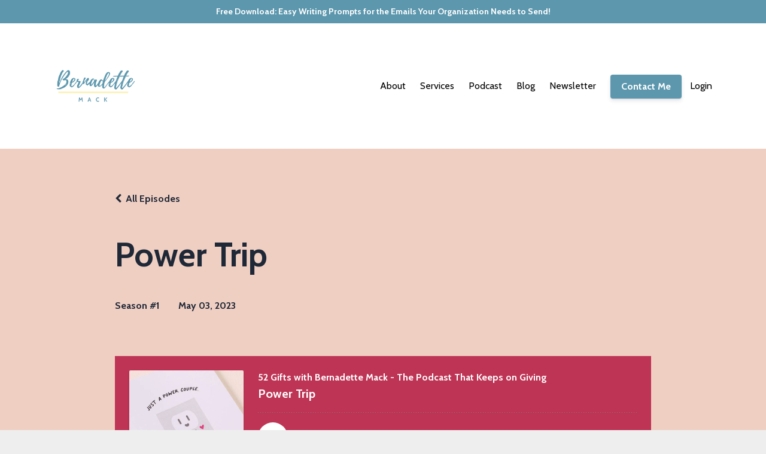

--- FILE ---
content_type: text/html; charset=utf-8
request_url: https://www.bernadettemack.com/podcasts/52-gifts-with-bernadette-mack-the-podcast-that-keeps-on-giving/episodes/2147927997
body_size: 12975
content:
<!DOCTYPE html>
<html lang="en">
  <head>

    <!-- Title and description ================================================== -->
    
              <meta name="csrf-param" content="authenticity_token">
              <meta name="csrf-token" content="OZofs06ma4xAHWx0xAmnnmp6hyUPMDNAZkQXD4OB7fk3Ww0ecEh60KGT6aavtZLV4F0s1k4J3Pw0VfoN9lZaSQ==">
            
    <title>
      
        Power Trip
      
    </title>
    <meta charset="utf-8" />
    <meta content="IE=edge,chrome=1" http-equiv="X-UA-Compatible">
    <meta name="viewport" content="width=device-width, initial-scale=1, maximum-scale=1, user-scalable=no">
    
      <meta name="description" content="As intriguing as true crime is to listen to, I hope you’ll find this show a little palate cleanser of goodness. 
This project has been really fun so far and I’m now realizing that I’m going to need to actually search for things to give away. Fun problem, I know, but up until now the ideas were..." />
    

    <!-- Helpers ================================================== -->
    <meta property="og:type" content="website">
<meta property="og:url" content="https://www.bernadettemack.com/podcasts/52-gifts-with-bernadette-mack-the-podcast-that-keeps-on-giving/episodes/2147927997">
<meta name="twitter:card" content="summary_large_image">

<meta property="og:title" content="Power Trip">
<meta name="twitter:title" content="Power Trip">


<meta property="og:description" content="As intriguing as true crime is to listen to, I hope you’ll find this show a little palate cleanser of goodness. 
This project has been really fun so far and I’m now realizing that I’m going to need to actually search for things to give away. Fun problem, I know, but up until now the ideas were...">
<meta name="twitter:description" content="As intriguing as true crime is to listen to, I hope you’ll find this show a little palate cleanser of goodness. 
This project has been really fun so far and I’m now realizing that I’m going to need to actually search for things to give away. Fun problem, I know, but up until now the ideas were...">


<meta property="og:image" content="https://kajabi-storefronts-production.kajabi-cdn.com/kajabi-storefronts-production/file-uploads/podcasts/thumbnails/2147509263/episodes/5a3071-781c-a6d-5428-da2c0ee3b6b_power_couple.jpg">
<meta name="twitter:image" content="https://kajabi-storefronts-production.kajabi-cdn.com/kajabi-storefronts-production/file-uploads/podcasts/thumbnails/2147509263/episodes/5a3071-781c-a6d-5428-da2c0ee3b6b_power_couple.jpg">


    <link href="https://kajabi-storefronts-production.kajabi-cdn.com/kajabi-storefronts-production/themes/1235608/settings_images/auHyE8AFR1uPaoTxrojv__Original_size_Bernadette.png?v=2" rel="shortcut icon" />
    <link rel="canonical" href="https://www.bernadettemack.com/podcasts/52-gifts-with-bernadette-mack-the-podcast-that-keeps-on-giving/episodes/2147927997" />

    <!-- CSS ================================================== -->
    <link rel="stylesheet" href="https://maxcdn.bootstrapcdn.com/bootstrap/4.0.0-alpha.4/css/bootstrap.min.css" integrity="sha384-2hfp1SzUoho7/TsGGGDaFdsuuDL0LX2hnUp6VkX3CUQ2K4K+xjboZdsXyp4oUHZj" crossorigin="anonymous">
    <link rel="stylesheet" href="https://maxcdn.bootstrapcdn.com/font-awesome/4.5.0/css/font-awesome.min.css">
    
      <link href="//fonts.googleapis.com/css?family=Cabin:400,700,400italic,700italic" rel="stylesheet" type="text/css">
    
    <link rel="stylesheet" media="screen" href="https://kajabi-app-assets.kajabi-cdn.com/assets/core-0d125629e028a5a14579c81397830a1acd5cf5a9f3ec2d0de19efb9b0795fb03.css" />
    <link rel="stylesheet" media="screen" href="https://kajabi-storefronts-production.kajabi-cdn.com/kajabi-storefronts-production/themes/1235608/assets/styles.css?174671597301525" />
    <link rel="stylesheet" media="screen" href="https://kajabi-storefronts-production.kajabi-cdn.com/kajabi-storefronts-production/themes/1235608/assets/overrides.css?174671597301525" />

    <!-- Container Width ================================================== -->
    
    

    <!-- Optional Background Image ======================================== -->
    

    <!-- Full Bleed Or Container ================================================== -->
    

    <!-- Header hook ================================================== -->
    <script type="text/javascript">
  var Kajabi = Kajabi || {};
</script>
<script type="text/javascript">
  Kajabi.currentSiteUser = {
    "id" : "-1",
    "type" : "Guest",
    "contactId" : "",
  };
</script>
<script type="text/javascript">
  Kajabi.theme = {
    activeThemeName: "Premier Site",
    previewThemeId: null,
    editor: false
  };
</script>
<meta name="turbo-prefetch" content="false">

<script>
    (function(h,o,t,j,a,r){
        h.hj=h.hj||function(){(h.hj.q=h.hj.q||[]).push(arguments)};
        h._hjSettings={hjid:5277093,hjsv:6};
        a=o.getElementsByTagName('head')[0];
        r=o.createElement('script');r.async=1;
        r.src=t+h._hjSettings.hjid+j+h._hjSettings.hjsv;
        a.appendChild(r);
    })(window,document,'https://static.hotjar.com/c/hotjar-','.js?sv=');
</script>

<!-- Hotjar Tracking Code for https://www.bernadettemack.com/ -->
<script>
    (function(h,o,t,j,a,r){
        h.hj=h.hj||function(){(h.hj.q=h.hj.q||[]).push(arguments)};
        h._hjSettings={hjid:5277093,hjsv:6};
        a=o.getElementsByTagName('head')[0];
        r=o.createElement('script');r.async=1;
        r.src=t+h._hjSettings.hjid+j+h._hjSettings.hjsv;
        a.appendChild(r);
    })(window,document,'https://static.hotjar.com/c/hotjar-','.js?sv=');
</script>
<!-- Google tag (gtag.js) -->
<script async src="https://www.googletagmanager.com/gtag/js?id=G-9L7QCHS7ZM">
</script>
<script>
  window.dataLayer = window.dataLayer || [];
  function gtag(){dataLayer.push(arguments);}
  gtag('js', new Date());

  gtag('config', 'G-9L7QCHS7ZM');
</script>
<!-- Hotjar Tracking Code for https://www.bernadettemack.com/ -->
<script>
    (function(h,o,t,j,a,r){
        h.hj=h.hj||function(){(h.hj.q=h.hj.q||[]).push(arguments)};
        h._hjSettings={hjid:5277093,hjsv:6};
        a=o.getElementsByTagName('head')[0];
        r=o.createElement('script');r.async=1;
        r.src=t+h._hjSettings.hjid+j+h._hjSettings.hjsv;
        a.appendChild(r);
    })(window,document,'https://static.hotjar.com/c/hotjar-','.js?sv=');
</script><script>
(function(i,s,o,g,r,a,m){i['GoogleAnalyticsObject']=r;i[r]=i[r]||function(){
(i[r].q=i[r].q||[]).push(arguments)
},i[r].l=1*new Date();a=s.createElement(o),
m=s.getElementsByTagName(o)[0];a.async=1;a.src=g;m.parentNode.insertBefore(a,m)
})(window,document,'script','//www.google-analytics.com/analytics.js','ga');
ga('create', 'UA-151884319-1', 'auto', {});
ga('send', 'pageview');
</script>
<style type="text/css">
  #editor-overlay {
    display: none;
    border-color: #2E91FC;
    position: absolute;
    background-color: rgba(46,145,252,0.05);
    border-style: dashed;
    border-width: 3px;
    border-radius: 3px;
    pointer-events: none;
    cursor: pointer;
    z-index: 10000000000;
  }
  .editor-overlay-button {
    color: white;
    background: #2E91FC;
    border-radius: 2px;
    font-size: 13px;
    margin-inline-start: -24px;
    margin-block-start: -12px;
    padding-block: 3px;
    padding-inline: 10px;
    text-transform:uppercase;
    font-weight:bold;
    letter-spacing:1.5px;

    left: 50%;
    top: 50%;
    position: absolute;
  }
</style>
<script src="https://kajabi-app-assets.kajabi-cdn.com/vite/assets/track_analytics-999259ad.js" crossorigin="anonymous" type="module"></script><link rel="modulepreload" href="https://kajabi-app-assets.kajabi-cdn.com/vite/assets/stimulus-576c66eb.js" as="script" crossorigin="anonymous">
<link rel="modulepreload" href="https://kajabi-app-assets.kajabi-cdn.com/vite/assets/track_product_analytics-9c66ca0a.js" as="script" crossorigin="anonymous">
<link rel="modulepreload" href="https://kajabi-app-assets.kajabi-cdn.com/vite/assets/stimulus-e54d982b.js" as="script" crossorigin="anonymous">
<link rel="modulepreload" href="https://kajabi-app-assets.kajabi-cdn.com/vite/assets/trackProductAnalytics-3d5f89d8.js" as="script" crossorigin="anonymous">      <script type="text/javascript">
        if (typeof (window.rudderanalytics) === "undefined") {
          !function(){"use strict";window.RudderSnippetVersion="3.0.3";var sdkBaseUrl="https://cdn.rudderlabs.com/v3"
          ;var sdkName="rsa.min.js";var asyncScript=true;window.rudderAnalyticsBuildType="legacy",window.rudderanalytics=[]
          ;var e=["setDefaultInstanceKey","load","ready","page","track","identify","alias","group","reset","setAnonymousId","startSession","endSession","consent"]
          ;for(var n=0;n<e.length;n++){var t=e[n];window.rudderanalytics[t]=function(e){return function(){
          window.rudderanalytics.push([e].concat(Array.prototype.slice.call(arguments)))}}(t)}try{
          new Function('return import("")'),window.rudderAnalyticsBuildType="modern"}catch(a){}
          if(window.rudderAnalyticsMount=function(){
          "undefined"==typeof globalThis&&(Object.defineProperty(Object.prototype,"__globalThis_magic__",{get:function get(){
          return this},configurable:true}),__globalThis_magic__.globalThis=__globalThis_magic__,
          delete Object.prototype.__globalThis_magic__);var e=document.createElement("script")
          ;e.src="".concat(sdkBaseUrl,"/").concat(window.rudderAnalyticsBuildType,"/").concat(sdkName),e.async=asyncScript,
          document.head?document.head.appendChild(e):document.body.appendChild(e)
          },"undefined"==typeof Promise||"undefined"==typeof globalThis){var d=document.createElement("script")
          ;d.src="https://polyfill-fastly.io/v3/polyfill.min.js?version=3.111.0&features=Symbol%2CPromise&callback=rudderAnalyticsMount",
          d.async=asyncScript,document.head?document.head.appendChild(d):document.body.appendChild(d)}else{
          window.rudderAnalyticsMount()}window.rudderanalytics.load("2apYBMHHHWpiGqicceKmzPebApa","https://kajabiaarnyhwq.dataplane.rudderstack.com",{})}();
        }
      </script>
      <script type="text/javascript">
        if (typeof (window.rudderanalytics) !== "undefined") {
          rudderanalytics.page({"account_id":"70022","site_id":"70240"});
        }
      </script>
      <script type="text/javascript">
        if (typeof (window.rudderanalytics) !== "undefined") {
          (function () {
            function AnalyticsClickHandler (event) {
              const targetEl = event.target.closest('a') || event.target.closest('button');
              if (targetEl) {
                rudderanalytics.track('Site Link Clicked', Object.assign(
                  {"account_id":"70022","site_id":"70240"},
                  {
                    link_text: targetEl.textContent.trim(),
                    link_href: targetEl.href,
                    tag_name: targetEl.tagName,
                  }
                ));
              }
            };
            document.addEventListener('click', AnalyticsClickHandler);
          })();
        }
      </script>
<script>
!function(f,b,e,v,n,t,s){if(f.fbq)return;n=f.fbq=function(){n.callMethod?
n.callMethod.apply(n,arguments):n.queue.push(arguments)};if(!f._fbq)f._fbq=n;
n.push=n;n.loaded=!0;n.version='2.0';n.agent='plkajabi';n.queue=[];t=b.createElement(e);t.async=!0;
t.src=v;s=b.getElementsByTagName(e)[0];s.parentNode.insertBefore(t,s)}(window,
                                                                      document,'script','https://connect.facebook.net/en_US/fbevents.js');


fbq('init', '674588956507185');
fbq('track', "PageView");</script>
<noscript><img height="1" width="1" style="display:none"
src="https://www.facebook.com/tr?id=674588956507185&ev=PageView&noscript=1"
/></noscript>
<meta name='site_locale' content='en'><style type="text/css">
  /* Font Awesome 4 */
  .fa.fa-twitter{
    font-family:sans-serif;
  }
  .fa.fa-twitter::before{
    content:"𝕏";
    font-size:1.2em;
  }

  /* Font Awesome 5 */
  .fab.fa-twitter{
    font-family:sans-serif;
  }
  .fab.fa-twitter::before{
    content:"𝕏";
    font-size:1.2em;
  }
</style>
<link rel="stylesheet" href="https://cdn.jsdelivr.net/npm/@kajabi-ui/styles@1.0.4/dist/kajabi_products/kajabi_products.css" />
<script type="module" src="https://cdn.jsdelivr.net/npm/@pine-ds/core@3.14.0/dist/pine-core/pine-core.esm.js"></script>
<script nomodule src="https://cdn.jsdelivr.net/npm/@pine-ds/core@3.14.0/dist/pine-core/index.esm.js"></script>

  </head>
  <body>
    <div class="container container--main container--default">
      <div class="content-wrap">
        <div id="section-header" data-section-id="header"><!-- Header Variables -->























<!-- KJB Settings Variables -->





<style>
  .header {
    background: #fff;
  }
  
  .header .logo--text, .header--left .header-menu a {
    line-height: 150px;
  }
  .header .logo--image {
    height: 150px;
  }
  .header .logo img {
    max-height: 150px;
  }
  .announcement {
      background: #5c97ad;
      color: #ffffff;
    }
  /*============================================================================
    #Header User Menu Styles
  ==============================================================================*/
  .header .user__dropdown {
    background: #fff;
    top: 180px;
  }
  .header--center .user__dropdown {
    top: 50px;
  }
  
  /*============================================================================
    #Header Responsive Styles
  ==============================================================================*/
  @media (max-width: 767px) {
    .header .logo--text {
      line-height: 100px;
    }
    .header .logo--image {
      max-height: 100px;
    }
    .header .logo img {
      max-height: 100px;
    }
    .header .header-ham {
      top: 50px;
    }
  }
</style>



  <!-- Announcement Variables -->






<!-- KJB Settings Variables -->


<style>
  .announcement {
    background: #5c97ad;
    color: #ffffff;
  }
  a.announcement:hover {
    color: #ffffff;
  }
</style>


  
    <a href="/resource_redirect/landing_pages/2148213454" class="announcement" kjb-settings-id="sections_header_settings_show_header_announcement" target="_blank">
      Free Download: Easy Writing Prompts for the Emails Your Organization Needs to Send!
    </a>
  


  <div class="header header--light header--left" kjb-settings-id="sections_header_settings_background_color">
    <div class="container">
      
        <a href="/" class="logo logo--image">
          <img src="https://kajabi-storefronts-production.kajabi-cdn.com/kajabi-storefronts-production/file-uploads/themes/1235608/settings_images/b65e0a-b24b-561f-f6c-7604de5cc85c_737b05ad-349e-4d87-b9ea-16560f4ec68a.png" kjb-settings-id="sections_header_settings_logo"/>
        </a>
      
      <div class="header-ham">
        <span></span>
        <span></span>
        <span></span>
      </div>
      <div kjb-settings-id="sections_header_settings_menu" class="header-menu">
        
          
            <a href="https://www.bernadettemack.com/about">About</a>
          
            <a href="https://www.bernadettemack.com/writing-services">Services</a>
          
            <a href="https://soundadvice.fm/podcast/profitable-nonprofits-with-bernadette-mack/">Podcast</a>
          
            <a href="https://www.bernadettemack.com/blog">Blog</a>
          
            <a href="https://www.bernadettemack.com/bmail-archive">Newsletter</a>
          
        
        
          












<style>
  /*============================================================================
    #Individual CTA Style
  ==============================================================================*/
  .btn--solid.btn--1616081099207 {
    background: #5c97ad !important;
    border-color: #5c97ad !important;
    color: #fff !important;
  }
  .btn--solid.btn--1616081099207:hover {
    color: #fff !important;
  }
  .btn--outline.btn--1616081099207 {
    border-color: #5c97ad !important;
    color: #5c97ad !important;
  }
  .btn--outline.btn--1616081099207:hover {
    color: #5c97ad !important;
  }
</style>
<a href="https://www.bernadettemack.com/let-s-talk" class="btn btn-cta btn-- btn--solid btn-- btn--1616081099207" data-num-seconds="" id="" kjb-settings-id="sections_header_blocks_1616081099207_settings_btn_action" target="_blank">Contact Me</a>

        
        <!-- User Dropdown Variables -->





<!-- KJB Settings Variables -->






  <span kjb-settings-id="sections_header_settings_language_login"><a href="/login">Login</a></span>


      </div>
    </div>
  </div>


</div>
        


        <style type='text/css'>
        .podcasts-episodes .btn {
  border-color: #5c97ad;
  color: #fff;
  background: #5c97ad;
}

        .podcasts-episodes .dropdown-toggle:hover {
  cursor: pointer;
}

      </style>
  <link rel="stylesheet" href="https://kajabi-app-assets.kajabi-cdn.com/assets/podcasts-295f7e9450cea787207c89be169f9eeaf71f91ee4961387db3217f29ebee2f84.css" media="all" />
  <link rel="alternate" type="application/rss+xml" title="52 Gifts with Bernadette Mack - The Podcast That Keeps on Giving" href="https://app.kajabi.com/podcasts/2147509263/feed" />
  

<style type="text/css">
  .podcast-intro__title,
  h1.podcast-intro__title {
    color: #1F2837;
  }
  
  .truncate {
    color: #1F2837;
  }

  .podcast-intro__author {
    color: #1F2837;
  }

  .podcast-intro__short-description {
    color: #1F2837;
  }

  .podcast-intro__cta,
  .podcast-intro__cta:hover,
  .btn-primary.podcast-intro__cta,
  .btn-primary.podcast-intro__cta:hover,
  .podcast-episode__pagination a.btn,
  .podcast-episode__pagination a.btn:hover,
  .podcast-episode__pagination .pagination a.btn,
  .podcast-episode__pagination .pagination a.btn:hover {
    color: #fff;
    background-color: #be3455;
    border-color: #be3455;
  }

  .podcast-episode-header__meta,
  .podcast-episode-header__meta i {
    color: #1F2837;
  }

  .podcast-episode-header__all-episodes-link a,
  .podcast-episode-header__all-episodes-link i {
    color: #1F2837;
  }

  h1.podcast-episode-header__title,
  .podcast-episode-header__title,
  .podcast-modal__read-more {
    color: #1F2837;
  }

  .podcast-intro {
    background-color: #f0cfc3;
    color: #1F2837;
  }

  .podcast-episode-header,
  .podcast-episode-header::after {
    background-color: #f0cfc3;
    color: #1F2837;
  }

  .podcast-episode-transcript {
    background-color: #f0cfc3;
    color: #1F2837;
  }

  .podcast-episode-transcript .podcast-episode-transcript__title {
    color: #1F2837;
  }

  .btn.podcast-default-btn {
    border-color: #be3455;
    background: transparent;
    color: #be3455;
  }

  .podcast-intro__rss {
    background-color: #be3455;
  }
</style>



<div class="podcasts-episodes podcasts-episodes-show premier-page-content">
  <div class="sizer ">
    



<section class="podcast-episode-header">
  <div class="container">
    <div class="inner-container podcast-episode-header__content">
      <h1 class="podcast-episode-header__title">Power Trip</h1>
      <nav class="podcast-episode-header__all-episodes-link" aria-label="Breadcrumbs">
        <i class="fa fa-chevron-left"></i>
        <a href="https://www.bernadettemack.com/podcasts/52-gifts-with-bernadette-mack-the-podcast-that-keeps-on-giving">All Episodes</a>
      </nav>

      <p class="podcast-episode-header__meta">
        <span class="podcast-episode-header__meta-text">Season #1</span>
        
        <time datetime="2023-05-03T04:00:00Z" data-local="time" data-format="%B %d, %Y">May 03, 2023</time>
      </p>
    </div>
  </div>
</section>


<section class="container podcast-episode__content" data-kjb-component="PlayerManager">
  <div class="inner-container">
    <div class="podcast-episode__media"><script type="application/json" id="podcast_episode_2147927997-config">{"podcast":{"title":"52 Gifts with Bernadette Mack - The Podcast That Keeps on Giving","description":"Each week in 2023 I send a gift to someone and talk about it here. Additionally, I make a small weekly gift to a nonprofit and talk about their mission.","thumbnailUrl":"https://kajabi-storefronts-production.kajabi-cdn.com/kajabi-storefronts-production/site/70240/podcasts/VydWSQgyNfcRiqO7TAPC_Grey_Black_Modern_Playful_Talkshow_Podcast_Cover_.jpg","brandSettings":{"accent_color":"#f0cfc3","accent_text_color":"#1F2837","primary_color":"#be3455","primary_text_color":"#fff","font_family":"Cabin"},"url":"https://www.bernadettemack.com/podcasts/52-gifts-with-bernadette-mack-the-podcast-that-keeps-on-giving","feedUrl":"https://app.kajabi.com/podcasts/2147509263/feed","locale":"en"},"episode":{"title":"Power Trip","episodeNumber":null,"explicit":false,"description":"\u003cp\u003e\u003cspan style=\"font-weight: 400;\"\u003eAs intriguing as true crime is to listen to, I hope you’ll find this show a little palate cleanser of goodness.\u0026nbsp;\u003c/span\u003e\u003c/p\u003e\n\u003cp\u003e\u003cspan style=\"font-weight: 400;\"\u003eThis project has been really fun so far and I’m now realizing that I’m going to need to actually search for things to give away. Fun problem, I know, but up until now the ideas were coming to me easily.\u0026nbsp;\u003c/span\u003e\u003c/p\u003e\n\u003cp\u003e\u003cspan style=\"font-weight: 400;\"\u003eFinding a great gift is part of the fun, but I’m starting to feel a tiny bit of pressure to source new gifts.\u0026nbsp;\u003c/span\u003e\u003c/p\u003e\n\u003cp\u003e\u003cspan style=\"font-weight: 400;\"\u003eHave suggestions? Share them with me at \u003c/span\u003e\u003ca href=\"https://www.instagram.com/52giftspod/\"\u003e\u003cspan style=\"font-weight: 400;\"\u003e52 Gifts pod on Instagram\u003c/span\u003e\u003c/a\u003e\u003cspan style=\"font-weight: 400;\"\u003e or email me at 52Ggifts@BernadetteMack.com\u003c/span\u003e\u003c/p\u003e\n\u003cp\u003eLet’s jump into this week’s gift.\u0026nbsp;\u003c/p\u003e\n\u003cp\u003e\u003cspan style=\"font-weight: 400;\"\u003eThis was a fun one. It’s for my cousin Joelle and her fiancé Bobby.\u0026nbsp;\u003c/span\u003e\u003c/p\u003e\n\u003cp\u003e\u003cspan style=\"font-weight: 400;\"\u003eThe \u003c/span\u003e\u003ca href=\"https://www.uncommongoods.com/\"\u003e\u003cspan style=\"font-weight: 400;\"\u003eUncommon Goods\u003c/span\u003e\u003c/a\u003e\u003cspan style=\"font-weight: 400;\"\u003e catalog strikes again! As soon as I saw this, I thought of Joelle and Bobby and when I received the save the date card for their upcoming wedding, I had the perfect opportunity to send it.\u0026nbsp;\u003c/span\u003e\u003c/p\u003e\n\u003cp\u003e\u003cspan style=\"font-weight: 400;\"\u003ePicture this\u003c/span\u003e\u003cspan style=\"font-weight: 400;\"\u003e: An outlet cover with one name under the top outlet, the other at the bottom. At the top it says “Just a Power Couple” finished off with a cute pink heart. I sent them the unframed version on the (tiny) chance that they don’t love it as much as I do.\u0026nbsp;\u003c/span\u003e\u003c/p\u003e\n\u003cp\u003e\u003cspan style=\"font-weight: 400;\"\u003eSpeaking of weddings, doesn’t it feel good to have events like this to attend? I find myself looking forward to it more than ever.\u0026nbsp;\u003c/span\u003e\u003c/p\u003e\n\u003cp\u003eDonation when gift-giving, a nice bonus!\u0026nbsp;\u003c/p\u003e\n\u003cp\u003e\u003cspan style=\"font-weight: 400;\"\u003eUncommon Goods has a donation program called \u003c/span\u003e\u003ca href=\"https://www.uncommongoods.com/all/better\"\u003e\u003cspan style=\"font-weight: 400;\"\u003eBetter to Give\u003c/span\u003e\u003c/a\u003e\u003cspan style=\"font-weight: 400;\"\u003e. When you buy from them you get a choice of where \u003c/span\u003e\u003cspan style=\"font-weight: 400;\"\u003ethey\u003c/span\u003e\u003cspan style=\"font-weight: 400;\"\u003e will donate.\u0026nbsp;\u003c/span\u003e\u003c/p\u003e\n\u003cp\u003e\u003cspan style=\"font-weight: 400;\"\u003eI had 3 choices:\u0026nbsp;\u003c/span\u003e\u003c/p\u003e\n\u003cul\u003e\n\u003cli style=\"font-weight: 400;\"\u003e\u003cspan style=\"font-weight: 400;\"\u003eNestmakers United – an inclusive makers movement.\u0026nbsp;\u003c/span\u003e\u003c/li\u003e\n\u003cli style=\"font-weight: 400;\"\u003e\u003cspan style=\"font-weight: 400;\"\u003eInternational Rescue Committee – helping people whose lives and livelihoods are shattered by conflict and disaster.\u0026nbsp;\u003c/span\u003e\u003c/li\u003e\n\u003cli style=\"font-weight: 400;\"\u003e\u003cspan style=\"font-weight: 400;\"\u003eAmerican Forests – inspires and advances the conservation of forests.\u0026nbsp;\u003c/span\u003e\u003c/li\u003e\n\u003c/ul\u003e\n\u003cp\u003e\u003cspan style=\"font-weight: 400;\"\u003eI chose the nature option this time.\u0026nbsp;\u003c/span\u003e\u003c/p\u003e\n\u003cp\u003eDonation of the Week\u003c/p\u003e\n\u003cp\u003e\u003cspan style=\"font-weight: 400;\"\u003eThis week’s donation went to \u003c/span\u003e\u003ca href=\"https://www.amazementsquare.org/\"\u003e\u003cspan style=\"font-weight: 400;\"\u003eAmazement Square\u003c/span\u003e\u003c/a\u003e\u003cspan style=\"font-weight: 400;\"\u003e. This is a hands-on children’s museum in Lynchburg, Virginia. I went to the museum with my son’s 5\u003c/span\u003e\u003cspan style=\"font-weight: 400;\"\u003eth\u003c/span\u003e\u003cspan style=\"font-weight: 400;\"\u003e grade class, and I had pretty fair expectations for the trip.\u0026nbsp;\u003c/span\u003e\u003c/p\u003e\n\u003cp\u003e\u003cspan style=\"font-weight: 400;\"\u003eBut,wow. I was blown away. There were hands-on exhibits and activities that were truly engaging. There were too many to list them all but you can hear about my favorites, and I hope you do, because they were creative and fun. I even wanted to join the kids in the room where you could paint on the walls.\u0026nbsp;\u003c/span\u003e\u003c/p\u003e\n\u003cp\u003e\u003cspan style=\"font-weight: 400;\"\u003eI was also drawn to the bee exhibits since raising bees is on my bucket list. They had active hives in a couple places in the museum so we could observe the inner workings - cool!\u0026nbsp;\u003c/span\u003e\u003c/p\u003e\n\u003cp\u003e\u003cspan style=\"font-weight: 400;\"\u003eYou also need to hear about the planetarium. It was inflatable! You’ll want to see it for yourself if you can - just fabulous.\u0026nbsp;\u003c/span\u003e\u003c/p\u003e\n\u003cp\u003e\u003cspan style=\"font-weight: 400;\"\u003eThe trip was a big success and I was so impressed with the museum, I made a donation the same day.\u0026nbsp;\u003c/span\u003e\u003c/p\u003e\n\u003cp\u003e\u0026nbsp;\u003c/p\u003e\n\u003cp\u003eNote to non-profits.\u0026nbsp;\u003c/p\u003e\n\u003cp\u003e\u003cspan style=\"font-weight: 400;\"\u003eMake it easy to take my money!\u0026nbsp;\u003c/span\u003e\u003c/p\u003e\n\u003cp\u003e\u003cspan style=\"font-weight: 400;\"\u003eI made the donation to Amazement Square online - but I had to click through 4 pages to finally put my details in and complete the transaction. Not ideal.\u0026nbsp;\u003c/span\u003e\u003c/p\u003e\n\u003cp\u003e\u003cspan style=\"font-weight: 400;\"\u003eI have no doubt that the museum has a talented development team. There was evidence of that throughout the museum. But the online donor experience could use a little tweaking. I was determined to give, so I kept clicking around to find the right page but I suspect that others may give up and move on - leading to missed opportunities.\u003c/span\u003e\u003c/p\u003e\n\u003cp\u003e\u003cspan style=\"font-weight: 400;\"\u003eI share my recommendations because I care so much about the missions of the nonprofits I support and I want it to be easy for others to support them.\u0026nbsp;\u003c/span\u003e\u003c/p\u003e\n\u003cp\u003e\u003cspan style=\"font-weight: 400;\"\u003eIf you are a non-profit and want help with this process, please reach out. \u003c/span\u003e\u003ca href=\"https://www.bernadettemack.com/\"\u003e\u003cspan style=\"font-weight: 400;\"\u003eThat’s what I do!\u003c/span\u003e\u003c/a\u003e\u003cspan style=\"font-weight: 400;\"\u003e\u0026nbsp;\u003c/span\u003e\u003c/p\u003e\n\u003cp\u003e\u0026nbsp;\u003c/p\u003e\n\u003cp\u003eResources:\u0026nbsp;\u003c/p\u003e\n\u003cp\u003e\u003ca href=\"https://www.uncommongoods.com/product/power-couple-personalized-art\"\u003e\u003cspan style=\"font-weight: 400;\"\u003ePower Couple Art\u003c/span\u003e\u003c/a\u003e\u003cspan style=\"font-weight: 400;\"\u003e\u0026nbsp;\u003c/span\u003e\u003c/p\u003e\n\u003cp\u003e\u003ca href=\"https://www.amazementsquare.org/\"\u003e\u003cspan style=\"font-weight: 400;\"\u003eAmazement Square\u003c/span\u003e\u003c/a\u003e\u003c/p\u003e\n\u003cp\u003eValue proposition references and other digital fundraising information by \u003ca href=\"https://www.nextafter.com/\" target=\"_blank\" rel=\"noopener noreferrer\"\u003eNextAfter\u003c/a\u003e\u003c/p\u003e\n\u003cp\u003e\u003cstrong\u003eTitle Notes:\u003c/strong\u003e\u003c/p\u003e\n\u003cp\u003eThe gift features a power outlet and the donation was the result of a field trip. See what I did there?\u003c/p\u003e","thumbnailUrl":"https://kajabi-storefronts-production.kajabi-cdn.com/kajabi-storefronts-production/file-uploads/podcasts/thumbnails/2147509263/episodes/5a3071-781c-a6d-5428-da2c0ee3b6b_power_couple.jpg","publicationDate":"2023-05-03T04:00:00Z","duration":"1516.43425","url":"https://www.bernadettemack.com/podcasts/52-gifts-with-bernadette-mack-the-podcast-that-keeps-on-giving/episodes/2147927997","media":{"url":"https://app.kajabi.com/podcasts/medias/2147927997.mp3?kjb=true","size":24262948,"type":"audio/mpeg"},"chapters":[]}}</script><div data-kjb-element="podcast-player" data-episode-config="podcast_episode_2147927997-config"><root style="max-width:1450px;min-width:260px;">
  <link href='//fonts.googleapis.com/css2?family=Cabin:wght@400;600;700&display=swap' rel='stylesheet' type='text/css'>
  <div class="tablet:px-6 tablet:pt-6 mobile:px-4 mobile:pt-4 flex flex-col">
    <div class="flex-col items-center mobile:flex tablet:hidden">
      <show-title class="text-sm"></show-title>
      <episode-title class="text-base mb-2"></episode-title>
      <subscribe-button class="mb-4 mobile:flex tablet:hidden"></subscribe-button>
      <poster class="rounded-sm w-48 shadow overflow-hidden"></poster>
      <divider class="w-full my-6"></divider>
    </div>

    <div class="tablet:flex flex-grow mb-6">
      <div class="w-64 mobile:hidden tablet:block tablet:mr-6">
        <poster class="rounded-sm shadow overflow-hidden"></poster>
      </div>
      <div class="w-full">
        <div class="hidden tablet:block">
          <show-title class="text-base"></show-title>
          <episode-title class="text-xl desktop:text-2xl"></episode-title>
          <divider class="w-full my-4"></divider>
        </div>
        <div class="flex items-center justify-between">
          <div class="block">
            <play-button class="mobile:hidden" variant="simple"></play-button>
          </div>

          <div class="flex">
            <play-state on="active">
              <chapter-previous class="mx-2 block"></chapter-previous>
            </play-state>
            <play-state on="active">
              <step-backward class="mx-2 block"></step-backward>
            </play-state>

            <play-button class="mx-2 block hidden mobile:block" variant="simple"></play-button>

            <play-state on="active">
              <step-forward class="mx-2 block"></step-forward>
            </play-state>
            <play-state on="active">
              <chapter-next class="mx-2 block"></chapter-next>
            </play-state>

            <play-state on="active">
              <speed-control class="mx-2 block hidden tablet:block"></speed-control>
            </play-state>

            <play-state on="active">
              <volume-control class="mx-2 ml-4 flex items-center hidden tablet:flex"></volume-control>
            </play-state>
          </div>

          <div class="block hidden mobile:block"></div>
        </div>
        <div class="flex w-full">
          <progress-bar></progress-bar>
        </div>
        <div class="flex w-full -mt-2">
          <div class="w-3/12 text-left">
            <timer-current class="text-sm"></timer-current>
          </div>
          <div class="w-6/12 max-w-xs text-center truncate">
            <play-state on="active">
              <current-chapter class="text-sm"></current-chapter>
            </play-state>
          </div>
          <div class="w-3/12 text-right">
            <timer-duration class="text-sm"></timer-duration>
          </div>
        </div>
      </div>
    </div>
      <divider class="w-full mb-3"></divider>
      <div class="flex justify-between">
        <div class="flex mobile:w-full tablet:w-2/12 desktop:w-1/12 justify-between">
          <tab-trigger tab="chapters">
            <icon type="chapter"></icon>
          </tab-trigger>
          <tab-trigger tab="transcripts">
            <icon type="transcripts"></icon>
          </tab-trigger>
            <tab-trigger tab="files">
              <icon type="download"></icon>
            </tab-trigger>
          <tab-trigger tab="playlist">
            <icon type="playlist"></icon>
          </tab-trigger>
          <tab-trigger tab="share">
            <icon type="share"></icon>
          </tab-trigger>
        </div>
        <subscribe-button class="mt-1 mobile:hidden tablet:flex"></subscribe-button>
      </div>
  </div>
    <base target="_blank">
    <div class="w-full relative overflow-hidden">
      <tab name="chapters">
        <tab-chapters></tab-chapters>
      </tab>
      <tab name="transcripts">
        <tab-transcripts></tab-transcripts>
      </tab>
        <tab name="files">
          <tab-files></tab-files>
        </tab>
      <tab name="playlist">
        <tab-playlist></tab-playlist>
      </tab>
      <tab name="share">
        <tab-share></tab-share>
      </tab>
      <tab-overflow></tab-overflow>
    </div>
  <error></error>
</root>
</div></div>
    <article class="podcast-episode__description">
      <p><span style="font-weight: 400;">As intriguing as true crime is to listen to, I hope you’ll find this show a little palate cleanser of goodness.&nbsp;</span></p>
<p><span style="font-weight: 400;">This project has been really fun so far and I’m now realizing that I’m going to need to actually search for things to give away. Fun problem, I know, but up until now the ideas were coming to me easily.&nbsp;</span></p>
<p><span style="font-weight: 400;">Finding a great gift is part of the fun, but I’m starting to feel a tiny bit of pressure to source new gifts.&nbsp;</span></p>
<p><span style="font-weight: 400;">Have suggestions? Share them with me at </span><a href="https://www.instagram.com/52giftspod/"><span style="font-weight: 400;">52 Gifts pod on Instagram</span></a><span style="font-weight: 400;"> or email me at <a href="/cdn-cgi/l/email-protection" class="__cf_email__" data-cfemail="3b0e097c5c525d4f487b795e49555a5f5e4f4f5e765a585015585456">[email&#160;protected]</a></span></p>
<p>Let’s jump into this week’s gift.&nbsp;</p>
<p><span style="font-weight: 400;">This was a fun one. It’s for my cousin Joelle and her fiancé Bobby.&nbsp;</span></p>
<p><span style="font-weight: 400;">The </span><a href="https://www.uncommongoods.com/"><span style="font-weight: 400;">Uncommon Goods</span></a><span style="font-weight: 400;"> catalog strikes again! As soon as I saw this, I thought of Joelle and Bobby and when I received the save the date card for their upcoming wedding, I had the perfect opportunity to send it.&nbsp;</span></p>
<p><span style="font-weight: 400;">Picture this</span><span style="font-weight: 400;">: An outlet cover with one name under the top outlet, the other at the bottom. At the top it says “Just a Power Couple” finished off with a cute pink heart. I sent them the unframed version on the (tiny) chance that they don’t love it as much as I do.&nbsp;</span></p>
<p><span style="font-weight: 400;">Speaking of weddings, doesn’t it feel good to have events like this to attend? I find myself looking forward to it more than ever.&nbsp;</span></p>
<p>Donation when gift-giving, a nice bonus!&nbsp;</p>
<p><span style="font-weight: 400;">Uncommon Goods has a donation program called </span><a href="https://www.uncommongoods.com/all/better"><span style="font-weight: 400;">Better to Give</span></a><span style="font-weight: 400;">. When you buy from them you get a choice of where </span><span style="font-weight: 400;">they</span><span style="font-weight: 400;"> will donate.&nbsp;</span></p>
<p><span style="font-weight: 400;">I had 3 choices:&nbsp;</span></p>
<ul>
<li style="font-weight: 400;"><span style="font-weight: 400;">Nestmakers United – an inclusive makers movement.&nbsp;</span></li>
<li style="font-weight: 400;"><span style="font-weight: 400;">International Rescue Committee – helping people whose lives and livelihoods are shattered by conflict and disaster.&nbsp;</span></li>
<li style="font-weight: 400;"><span style="font-weight: 400;">American Forests – inspires and advances the conservation of forests.&nbsp;</span></li>
</ul>
<p><span style="font-weight: 400;">I chose the nature option this time.&nbsp;</span></p>
<p>Donation of the Week</p>
<p><span style="font-weight: 400;">This week’s donation went to </span><a href="https://www.amazementsquare.org/"><span style="font-weight: 400;">Amazement Square</span></a><span style="font-weight: 400;">. This is a hands-on children’s museum in Lynchburg, Virginia. I went to the museum with my son’s 5</span><span style="font-weight: 400;">th</span><span style="font-weight: 400;"> grade class, and I had pretty fair expectations for the trip.&nbsp;</span></p>
<p><span style="font-weight: 400;">But,wow. I was blown away. There were hands-on exhibits and activities that were truly engaging. There were too many to list them all but you can hear about my favorites, and I hope you do, because they were creative and fun. I even wanted to join the kids in the room where you could paint on the walls.&nbsp;</span></p>
<p><span style="font-weight: 400;">I was also drawn to the bee exhibits since raising bees is on my bucket list. They had active hives in a couple places in the museum so we could observe the inner workings - cool!&nbsp;</span></p>
<p><span style="font-weight: 400;">You also need to hear about the planetarium. It was inflatable! You’ll want to see it for yourself if you can - just fabulous.&nbsp;</span></p>
<p><span style="font-weight: 400;">The trip was a big success and I was so impressed with the museum, I made a donation the same day.&nbsp;</span></p>
<p>&nbsp;</p>
<p>Note to non-profits.&nbsp;</p>
<p><span style="font-weight: 400;">Make it easy to take my money!&nbsp;</span></p>
<p><span style="font-weight: 400;">I made the donation to Amazement Square online - but I had to click through 4 pages to finally put my details in and complete the transaction. Not ideal.&nbsp;</span></p>
<p><span style="font-weight: 400;">I have no doubt that the museum has a talented development team. There was evidence of that throughout the museum. But the online donor experience could use a little tweaking. I was determined to give, so I kept clicking around to find the right page but I suspect that others may give up and move on - leading to missed opportunities.</span></p>
<p><span style="font-weight: 400;">I share my recommendations because I care so much about the missions of the nonprofits I support and I want it to be easy for others to support them.&nbsp;</span></p>
<p><span style="font-weight: 400;">If you are a non-profit and want help with this process, please reach out. </span><a href="https://www.bernadettemack.com/"><span style="font-weight: 400;">That’s what I do!</span></a><span style="font-weight: 400;">&nbsp;</span></p>
<p>&nbsp;</p>
<p>Resources:&nbsp;</p>
<p><a href="https://www.uncommongoods.com/product/power-couple-personalized-art"><span style="font-weight: 400;">Power Couple Art</span></a><span style="font-weight: 400;">&nbsp;</span></p>
<p><a href="https://www.amazementsquare.org/"><span style="font-weight: 400;">Amazement Square</span></a></p>
<p>Value proposition references and other digital fundraising information by <a href="https://www.nextafter.com/" target="_blank" rel="noopener noreferrer">NextAfter</a></p>
<p><strong>Title Notes:</strong></p>
<p>The gift features a power outlet and the donation was the result of a field trip. See what I did there?</p>
    </article>
  </div>
</section>

  </div>
</div>

  <script data-cfasync="false" src="/cdn-cgi/scripts/5c5dd728/cloudflare-static/email-decode.min.js"></script><script type="text/javascript">
  document.addEventListener("DOMContentLoaded", function() {


    // It removes localization attributes in order to run LocalTime with the correct locale
    document.querySelectorAll('time[data-local][data-localized]').forEach(function(element) {
      element.removeAttribute("data-localized");
      element.removeAttribute("title");
    });

    LocalTime.config.i18n['en'] = JSON.parse('{"date":{"formats":{"default":"%b %e, %Y","short":"%b %d","long":"%B %d, %Y","thisYear":"%b %e"},"dayNames":["Sunday","Monday","Tuesday","Wednesday","Thursday","Friday","Saturday"],"abbrDayNames":["Sun","Mon","Tue","Wed","Thu","Fri","Sat"],"monthNames":["January","February","March","April","May","June","July","August","September","October","November","December"],"abbrMonthNames":["Jan","Feb","Mar","Apr","May","Jun","Jul","Aug","Sep","Oct","Nov","Dec"],"order":["year","month","day"],"yesterday":"yesterday","today":"today","tomorrow":"tomorrow","on":"on {date}"},"time":{"formats":{"default":"%I:%M %p","short":"%I:%M %p","long":"%I:%M:%S %p","us":"%m/%d/%Y %I:%M %p","defaultWithTimezone":"%I:%M %p %Z"},"am":"am","pm":"pm","singular":"a {time}","singularAn":"an {time}","elapsed":"{time} ago","second":"second","seconds":"seconds","minute":"minute","minutes":"minutes","hour":"hour","hours":"hours"},"datetime":{"distanceInWords":{"halfAMinute":"half a minute","lessThanXSeconds":{"one":"less than 1 second","other":"less than %{count} seconds"},"xSeconds":{"one":"1 second","other":"%{count} seconds"},"lessThanXMinutes":{"one":"less than a minute","other":"less than %{count} minutes"},"xMinutes":{"one":"1 minute","other":"%{count} minutes"},"aboutXHours":{"one":"about 1 hour","other":"about %{count} hours"},"xDays":{"one":"1 day","other":"%{count} days"},"aboutXMonths":{"one":"about 1 month","other":"about %{count} months"},"xMonths":{"one":"1 month","other":"%{count} months"},"aboutXYears":{"one":"about 1 year","other":"about %{count} years"},"overXYears":{"one":"over 1 year","other":"over %{count} years"},"almostXYears":{"one":"almost 1 year","other":"almost %{count} years"}},"prompts":{"year":"Year","month":"Month","day":"Day","hour":"Hour","minute":"Minute","second":"Seconds"},"lessThanXMinutes":{"one":"Less than 1 minute"},"xMinutes":{"one":"minute","other":"minutes"},"at":"{date} at {time}","formats":{"default":"%B %e, %Y at %I:%M %p %Z","short":"%b %e, %Y at %I:%M %p","long":"%B %e, %Y at %I:%M:%S %p %Z"}}}');
    LocalTime.config.locale = 'en';
    LocalTime.run();
  });
</script>

  <script src="//cdn.podlove.org/web-player/5.x/embed.js"></script>
  <script src="https://kajabi-app-assets.kajabi-cdn.com/vite/assets/podcasts-92a99485.js" crossorigin="anonymous" type="module"></script><link rel="modulepreload" href="https://kajabi-app-assets.kajabi-cdn.com/vite/assets/PlayerManager-16feb36d.js" as="script" crossorigin="anonymous">
<link rel="modulepreload" href="https://kajabi-app-assets.kajabi-cdn.com/vite/assets/Dropdown-1614ae3b.js" as="script" crossorigin="anonymous">
<link rel="modulepreload" href="https://kajabi-app-assets.kajabi-cdn.com/vite/assets/index-cb3c20f3.js" as="script" crossorigin="anonymous">
<link rel="modulepreload" href="https://kajabi-app-assets.kajabi-cdn.com/vite/assets/_commonjsHelpers-f17db62c.js" as="script" crossorigin="anonymous">

<script type="text/javascript" src="https://js.stripe.com/basil/stripe.js"></script>
        <div id="section-footer" data-section-id="footer">


<style>
  .footer {
    background: #ffffff;
  }
  
    .footer, .footer--dark a, .footer--dark a:hover, .footer--dark a:not([href]):not([tabindex]) {
      color: #5c97ad;
    }
    .footer, .footer--light a, .footer--light a:hover, .footer--light a:not([href]):not([tabindex]) {
      color: #5c97ad;
    }
  
</style>

  <footer class="footer footer--light footer--left" kjb-settings-id="sections_footer_settings_background_color">
    <div class="container">
      <div class="footer__text-container">
        
        
          <span kjb-settings-id="sections_footer_settings_copyright" class="footer__copyright">&copy; 2026 Bernadette Mack, LLC</span>
        
        
          <div class="footer__powered-by">
            <a target="_blank" rel="nofollow noopener" href="https://app.kajabi.com/r/rpr7CAxY?powered_by=true">Powered by Kajabi</a>
          </div>
        
        
          <div kjb-settings-id="sections_footer_settings_menu" class="footer__menu">
            
              <a class="footer__menu-item" href="https://www.bernadettemack.com/pages/terms">Terms</a>
            
              <a class="footer__menu-item" href="https://www.bernadettemack.com/privacy-policy">Privacy Policy</a>
            
              <a class="footer__menu-item" href="https://www.bernadettemack.com/login">Login</a>
            
          </div>
        
      </div>
      <!-- Section Variables -->

























<!-- KJB Settings Variables -->

















<style>
  .footer .social-icons__icon,
  .footer .social-icons__icon:hover {
    color: #ffffff;
  }
  .footer .social-icons--round .social-icons__icon ,
  .footer .social-icons--square .social-icons__icon {
    background-color: #f8d72a;
  }
</style>


  <div class="social-icons social-icons--round social-icons--center">
    <div class="social-icons__row">
      
        <a class="social-icons__icon fa fa-facebook" href="https://www.facebook.com/therealbernmack" kjb-settings-id="sections_footer_settings_social_icon_link_facebook" target="_blank"></a>
      
      
      
        <a class="social-icons__icon fa fa-instagram" href="https://www.instagram.com/therealbernmack" kjb-settings-id="sections_footer_settings_social_icon_link_instagram" target="_blank"></a>
      
      
      
      
      
      
      
      
        <a class="social-icons__icon fa fa-linkedin" href="https://www.linkedin.com/in/bernadettemack/" kjb-settings-id="sections_footer_settings_social_icon_link_linkedin" target="_blank"></a>
      
      
      
      
      
      
      
    </div>
  </div>


    </div>
  </footer>


</div>
      </div>
    </div>
    
      <div id="section-pop_exit" data-section-id="pop_exit">

  



  
    <div id="exit-pop" class="pop pop--light" style="display: none;" data-timed-reveal="" data-cookie-expire="3">
  <div class="pop__content">
    <div class="pop__inner">
      <div class="pop__body" style="background: #fff">
        <a class="pop__close">
          Close
        </a>
        
          <img src="https://kajabi-storefronts-production.kajabi-cdn.com/kajabi-storefronts-production/file-uploads/themes/1235608/settings_images/c8855d5-ad43-dc15-a188-10dd32b5147e_3df2da5a-126a-4799-a1d8-402172c9512c.png" class="img-fluid" kjb-settings-id="sections_pop_exit_settings_image"/>
        
        <div class="pop__body--inner">
          <div kjb-settings-id="sections_pop_exit_settings_text">
            <h4>What does it take to start sending messages people actually want to read?</h4>
<p><br />It’s a little trickier than just hitting “send!” Check out <em>How Email Will Shape the Success of Your Next Campaign</em>—a recorded training for nonprofits who want better results (and warmer donor relationships).</p>
<p><br /><strong>When you’re ready to stop dreading email and start using it well, this is your go-to guide—because connection comes BEFORE the campaign.</strong></p>
          </div>
          
            












<style>
  /*============================================================================
    #Individual CTA Style
  ==============================================================================*/
  .btn--solid.btn--1603201469515 {
    background: #5c97ad !important;
    border-color: #5c97ad !important;
    color: #a52ba8 !important;
  }
  .btn--solid.btn--1603201469515:hover {
    color: #a52ba8 !important;
  }
  .btn--outline.btn--1603201469515 {
    border-color: #5c97ad !important;
    color: #5c97ad !important;
  }
  .btn--outline.btn--1603201469515:hover {
    color: #5c97ad !important;
  }
</style>
<a href="/resource_redirect/offers/rJ8oxfNZ" class="btn btn-cta btn--auto btn--outline btn--large btn--1603201469515" data-num-seconds="" id="" kjb-settings-id="sections_pop_exit_blocks_1603201469515_settings_btn_action" target="_blank">Download Now</a>

          
        </div>
      </div>
    </div>
  </div>
</div>

  


</div>
    
    <div id="section-pop_two_step" data-section-id="pop_two_step">






  


<style>
  #two-step {
    display: none;
    /*============================================================================
      #Background Color Override
    ==============================================================================*/
    
      /*============================================================================
        #Text Color Override
      ==============================================================================*/
      color: ;
    
  }
</style>

<div id="two-step" class="pop pop--light">
  <div class="pop__content">
    <div class="pop__inner">
      <div class="pop__body" style="background: #fff;">
        <a class="pop__close">
          Close
        </a>
        
          <img src="https://kajabi-storefronts-production.kajabi-cdn.com/kajabi-storefronts-production/themes/1235608/settings_images/JXMnrix6TRa82uXgMgR7_file.jpg" class="img-fluid" kjb-settings-id="sections_pop_two_step_settings_image"/>
        
        <div class="pop__body--inner">
          
            <div class="block--1492725498873">
              
                  




<style>
  .block--1492725498873 .progress-wrapper .progress-bar {
    width: 50%;
    background-color: #5c97ad;
  }
  .block--1492725498873 .progress-wrapper .progress {
    background-color: #f9f9f9;
  }
</style>

<div class="progress-wrapper" kjb-settings-id="sections_pop_two_step_blocks_1492725498873_settings_show_progress">
  <p class="progress-percent" kjb-settings-id="sections_pop_two_step_blocks_1492725498873_settings_progress_text">50% Complete</p>
  <div class="progress">
    <div class="progress-bar progress-bar-striped" kjb-settings-id="sections_pop_two_step_blocks_1492725498873_settings_progress_percent"></div>
  </div>
</div>

                
            </div>
          
            <div class="block--1492725503624">
              
                  <div kjb-settings-id="sections_pop_two_step_blocks_1492725503624_settings_text">
  <h3>Join The Journey!</h3>
<p>We're going places, you and I! Never miss a beat by joining my mailing list - I promise&nbsp;to only send you useful, inspirational (or funny) information. <em>Pinky swear!</em></p>
</div>

              
            </div>
          
          
  <form data-parsley-validate="true" data-kjb-disable-on-submit="true" action="https://www.bernadettemack.com/forms/252792/form_submissions" accept-charset="UTF-8" method="post"><input name="utf8" type="hidden" value="&#x2713;" autocomplete="off" /><input type="hidden" name="authenticity_token" value="1GrpV1n82z+47S/CLB+a9srEiMSs/QmbEiShANQsrP/JORgp7hOLlm0GAcGBjxmDJCeaOkAMHXhQmf0v/Tmhtg==" autocomplete="off" /><input type="text" name="website_url" autofill="off" placeholder="Skip this field" style="display: none;" /><input type="hidden" name="kjb_fk_checksum" autofill="off" value="9bcea16da1cb44603a51e288dc929d2d" />
    
    
    
    
    
    
    
    

    <style>
      /*============================================================================
        #Individual CTA Style
      ==============================================================================*/
      .btn--sections_pop_two_step_settings_btn_text.btn--solid {
        background: #5c97ad;
        border-color: #5c97ad;
        color: #fff;
      }
      .btn--sections_pop_two_step_settings_btn_text.btn--outline {
        border-color: #5c97ad;
        color: #5c97ad;
      }
    </style>
    <div class="pop__form" kjb-settings-id="sections_pop_two_step_settings_form">
      <input type="hidden" name="thank_you_url" value="">
      <div class="row optin optin--stacked">
        
          <div class="col-sm-12">
            <div class="email-field form-group"><input required="required" class="form-control" placeholder="Email" type="email" name="form_submission[email]" id="form_submission_email" /></div>
          </div>
        
          <div class="col-sm-12">
            <div class="text-field form-group"><input type="text" name="form_submission[name]" id="form_submission_name" value="" required="required" class="form-control" placeholder="First Name" /></div>
          </div>
        
        <div class="col-sm-12">
          <button class="btn btn--sections_pop_two_step_settings_btn_text btn--auto btn--solid btn-form" id="form-button" type="submit" kjb-settings-id="sections_pop_two_step_settings_btn_text">Submit</button>
        </div>
      </div>
    </div>
  </form>


        </div>
      </div>
    </div>
  </div>
</div>

</div>

    <!-- Javascripts ================================================== -->
    <script src="https://kajabi-app-assets.kajabi-cdn.com/assets/core-138bf53a645eb18eb9315f716f4cda794ffcfe0d65f16ae1ff7b927f8b23e24f.js"></script>
    <script charset='ISO-8859-1' src='https://fast.wistia.com/assets/external/E-v1.js'></script>
    <script charset='ISO-8859-1' src='https://fast.wistia.com/labs/crop-fill/plugin.js'></script>
    <script src="https://cdnjs.cloudflare.com/ajax/libs/ouibounce/0.0.12/ouibounce.min.js"></script>
    <script src="https://cdnjs.cloudflare.com/ajax/libs/slick-carousel/1.6.0/slick.min.js"></script>
    <script src="https://kajabi-storefronts-production.kajabi-cdn.com/kajabi-storefronts-production/themes/1235608/assets/scripts.js?174671597301525"></script>
    <script src="https://cdnjs.cloudflare.com/ajax/libs/tether/1.3.8/js/tether.min.js"></script><!-- Tether for Bootstrap -->
    <script src="https://maxcdn.bootstrapcdn.com/bootstrap/4.0.0-alpha.4/js/bootstrap.min.js" integrity="sha384-VjEeINv9OSwtWFLAtmc4JCtEJXXBub00gtSnszmspDLCtC0I4z4nqz7rEFbIZLLU" crossorigin="anonymous"></script>
    
      <script id="dsq-count-scr" src="//.disqus.com/count.js" async=""></script>
    
  </body>
</html>